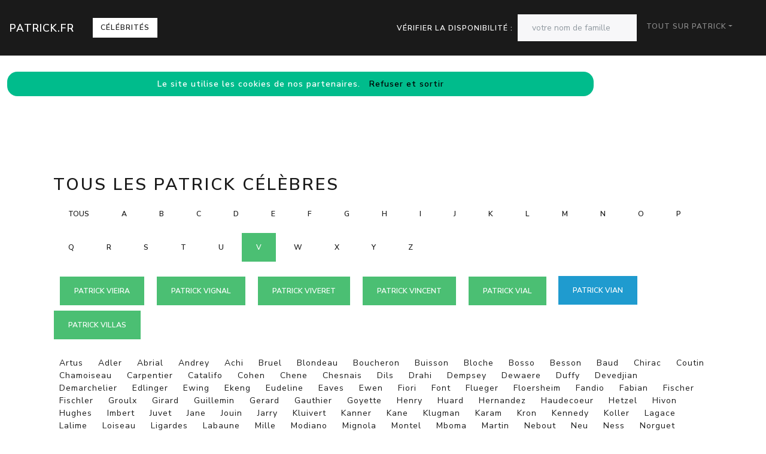

--- FILE ---
content_type: text/html; charset=utf-8
request_url: https://www.patrick.fr/nav-celebrites-vian
body_size: 11231
content:
<!DOCTYPE html>
<html lang="fr">
<head>
<meta charset="utf-8">
<title>Patrick Vian est dans l'annuaire des c&eacute;l&eacute;brit&eacute;s Patrick.fr</title>
<meta name="description" content="Comme Patrick Vian, devenez c&eacute;l&egrave;bre en ajoutant votre nom de famille dans l'annuaire Patrick.fr">
<meta name="keywords" content="annuaire,c&eacute;l&eacute;brit&eacute;,nom,famille,Vian,Patrick">
<meta name="viewport" content="width=device-width, initial-scale=1">
<meta http-equiv="X-UA-Compatible" content="IE=edge" /><script src="/my_assets/js/jquery-3.5.1.min.js"></script><script src="/my_assets/js/popper.min.js"></script>
<script src="/my_assets/js/bootstrap.min.js"></script>
<script src="/my_assets/js/custom.js"></script><link rel="icon" href="/assets_search/img/reseaux.ico">
<link rel="stylesheet" href="/my_assets/css/bootstrap.css" media="screen"><link rel="stylesheet" href="/my_assets/css/bootstrap.min.5.css"><link rel="stylesheet" href="/assets_search/css/video.css"><link rel="stylesheet" type="text/css" href="my_assets/css/jquery.horizontal.scroll.css" /><link rel="stylesheet" href="/my_assets/css/cookie.css"></head>
<body>  
<div class="navbar navbar-expand-lg fixed-top navbar-dark bg-primary"><a href="../" class="navbar-brand">Patrick.fr</a><a class="page-link" href="nav-celebrites" style="border-style: solid; text-transform: uppercase;">C&eacute;l&eacute;brit&eacute;s</a>
<button class="navbar-toggler" type="button" data-toggle="collapse" data-target="#navbarResponsive" aria-controls="navbarResponsive" aria-expanded="false" aria-label="Toggle navigation">
<span class="navbar-toggler-icon"></span>
</button>
<div class="collapse navbar-collapse" id="navbarResponsive">
<ul class="navbar-nav">			
</ul>			  
<ul class="nav navbar-nav ml-auto"><li>	
<form class="form-inline my-2 my-lg-0"><div style="vertical-align:bottom; color:#ffffff">V&eacute;rifier la disponibilit&eacute;&nbsp;:&nbsp;&nbsp;</div>
<input class="form-control mr-sm-2" placeholder="votre nom de famille" type="text" name="lastname">
<br /><span id="checkResponse" style="color:#ffffff"></span>
</form></li><li class="nav-item dropdown"><a class="nav-link dropdown-toggle" data-toggle="dropdown" href="#" role="button" aria-haspopup="true" aria-expanded="false">Tout sur Patrick</a><div class="dropdown-menu"><a class="dropdown-item" href="/index.php">Acccueil Patrick.fr</a><a class="dropdown-item" href="/nav-newsarchives">Actualit&eacute;s</a>
<a class="dropdown-item" href="/nav-celebrites">C&eacute;l&eacute;brit&eacute;s</a><a class="dropdown-item" href="/nav-services">Professionnels</a>
<a class="dropdown-item" href="/nav-extensions">International</a>
<div class="dropdown-divider"></div><a class="dropdown-item" href="/nav-newsletter">Newsletter</a><a class="dropdown-item" href="/nav-contact">Contact</a></div>
</li>			
</ul><script src="my_assets/js/cookies.js"></script>
</div></div>
<div class="container">
     <div class="page-header">
        <div class="row">
          <div class="col-lg-12">
            <div class="page-header">
              <h2 id="navbars">Tous les Patrick c&eacute;l&egrave;bres</h2><p class="bs-component"><a href="nav-celebrites"> <button type="button" class="btn btn-secondary">Tous</button> </a><a href="nav-celebrites-patrick-a"> <button type="button" class="btn btn-secondary"> A </button> </a> <a href="nav-celebrites-patrick-b"> <button type="button" class="btn btn-secondary"> B </button> </a> <a href="nav-celebrites-patrick-c"> <button type="button" class="btn btn-secondary"> C </button> </a> <a href="nav-celebrites-patrick-d"> <button type="button" class="btn btn-secondary"> D </button> </a> <a href="nav-celebrites-patrick-e"> <button type="button" class="btn btn-secondary"> E </button> </a> <a href="nav-celebrites-patrick-f"> <button type="button" class="btn btn-secondary"> F </button> </a> <a href="nav-celebrites-patrick-g"> <button type="button" class="btn btn-secondary"> G </button> </a> <a href="nav-celebrites-patrick-h"> <button type="button" class="btn btn-secondary"> H </button> </a> <a href="nav-celebrites-patrick-i"> <button type="button" class="btn btn-secondary"> I </button> </a> <a href="nav-celebrites-patrick-j"> <button type="button" class="btn btn-secondary"> J </button> </a> <a href="nav-celebrites-patrick-k"> <button type="button" class="btn btn-secondary"> K </button> </a> <a href="nav-celebrites-patrick-l"> <button type="button" class="btn btn-secondary"> L </button> </a> <a href="nav-celebrites-patrick-m"> <button type="button" class="btn btn-secondary"> M </button> </a> <a href="nav-celebrites-patrick-n"> <button type="button" class="btn btn-secondary"> N </button> </a> <a href="nav-celebrites-patrick-o"> <button type="button" class="btn btn-secondary"> O </button> </a> <a href="nav-celebrites-patrick-p"> <button type="button" class="btn btn-secondary"> P </button> </a> <a href="nav-celebrites-patrick-q"> <button type="button" class="btn btn-secondary"> Q </button> </a> <a href="nav-celebrites-patrick-r"> <button type="button" class="btn btn-secondary"> R </button> </a> <a href="nav-celebrites-patrick-s"> <button type="button" class="btn btn-secondary"> S </button> </a> <a href="nav-celebrites-patrick-t"> <button type="button" class="btn btn-secondary"> T </button> </a> <a href="nav-celebrites-patrick-u"> <button type="button" class="btn btn-secondary"> U </button> </a> <a href="nav-celebrites-patrick-v"> <button type="button" class="btn btn-success"> V </button> </a> <a href="nav-celebrites-patrick-w"> <button type="button" class="btn btn-secondary"> W </button> </a> <a href="nav-celebrites-patrick-x"> <button type="button" class="btn btn-secondary"> X </button> </a> <a href="nav-celebrites-patrick-y"> <button type="button" class="btn btn-secondary"> Y </button> </a> <a href="nav-celebrites-patrick-z"> <button type="button" class="btn btn-secondary"> Z </button> </a> </p>&nbsp;&nbsp;<a href="nav-celebrites-vieira"><button type="button" class="btn btn-success">Patrick VIEIRA</button></a>&nbsp;&nbsp;&nbsp;&nbsp;<a href="nav-celebrites-vignal"><button type="button" class="btn btn-success">Patrick VIGNAL</button></a>&nbsp;&nbsp;&nbsp;&nbsp;<a href="nav-celebrites-viveret"><button type="button" class="btn btn-success">Patrick VIVERET</button></a>&nbsp;&nbsp;&nbsp;&nbsp;<a href="nav-celebrites-vincent"><button type="button" class="btn btn-success">Patrick VINCENT</button></a>&nbsp;&nbsp;&nbsp;&nbsp;<a href="nav-celebrites-vial"><button type="button" class="btn btn-success">Patrick VIAL</button></a>&nbsp;&nbsp;&nbsp;&nbsp;<button type="button" class="btn btn-info">Patrick VIAN</button>&nbsp;&nbsp;&nbsp;&nbsp;<a href="nav-celebrites-villas"><button type="button" class="btn btn-success">Patrick VILLAS</button></a>&nbsp;&nbsp;<br /><br /> <a href="https://www.patrick.fr/nav-celebrites-artus">&nbsp;&nbsp;Artus&nbsp;&nbsp;</a> <a href="https://www.patrick.fr/nav-celebrites-adler">&nbsp;&nbsp;Adler&nbsp;&nbsp;</a> <a href="https://www.patrick.fr/nav-celebrites-abrial">&nbsp;&nbsp;Abrial&nbsp;&nbsp;</a> <a href="https://www.patrick.fr/nav-celebrites-andrey">&nbsp;&nbsp;Andrey&nbsp;&nbsp;</a> <a href="https://www.patrick.fr/nav-celebrites-achi">&nbsp;&nbsp;Achi&nbsp;&nbsp;</a> <a href="https://www.patrick.fr/nav-celebrites-bruel">&nbsp;&nbsp;Bruel&nbsp;&nbsp;</a> <a href="https://www.patrick.fr/nav-celebrites-blondeau">&nbsp;&nbsp;Blondeau&nbsp;&nbsp;</a> <a href="https://www.patrick.fr/nav-celebrites-boucheron">&nbsp;&nbsp;Boucheron&nbsp;&nbsp;</a> <a href="https://www.patrick.fr/nav-celebrites-buisson">&nbsp;&nbsp;Buisson&nbsp;&nbsp;</a> <a href="https://www.patrick.fr/nav-celebrites-bloche">&nbsp;&nbsp;Bloche&nbsp;&nbsp;</a> <a href="https://www.patrick.fr/nav-celebrites-bosso">&nbsp;&nbsp;Bosso&nbsp;&nbsp;</a> <a href="https://www.patrick.fr/nav-celebrites-besson">&nbsp;&nbsp;Besson&nbsp;&nbsp;</a> <a href="https://www.patrick.fr/nav-celebrites-baud">&nbsp;&nbsp;Baud&nbsp;&nbsp;</a> <a href="https://www.patrick.fr/nav-celebrites-chirac">&nbsp;&nbsp;Chirac&nbsp;&nbsp;</a> <a href="https://www.patrick.fr/nav-celebrites-coutin">&nbsp;&nbsp;Coutin&nbsp;&nbsp;</a> <a href="https://www.patrick.fr/nav-celebrites-chamoiseau">&nbsp;&nbsp;Chamoiseau&nbsp;&nbsp;</a> <a href="https://www.patrick.fr/nav-celebrites-carpentier">&nbsp;&nbsp;Carpentier&nbsp;&nbsp;</a> <a href="https://www.patrick.fr/nav-celebrites-catalifo">&nbsp;&nbsp;Catalifo&nbsp;&nbsp;</a> <a href="https://www.patrick.fr/nav-celebrites-cohen">&nbsp;&nbsp;Cohen&nbsp;&nbsp;</a> <a href="https://www.patrick.fr/nav-celebrites-chene">&nbsp;&nbsp;Chene&nbsp;&nbsp;</a> <a href="https://www.patrick.fr/nav-celebrites-chesnais">&nbsp;&nbsp;Chesnais&nbsp;&nbsp;</a> <a href="https://www.patrick.fr/nav-celebrites-dils">&nbsp;&nbsp;Dils&nbsp;&nbsp;</a> <a href="https://www.patrick.fr/nav-celebrites-drahi">&nbsp;&nbsp;Drahi&nbsp;&nbsp;</a> <a href="https://www.patrick.fr/nav-celebrites-dempsey">&nbsp;&nbsp;Dempsey&nbsp;&nbsp;</a> <a href="https://www.patrick.fr/nav-celebrites-dewaere">&nbsp;&nbsp;Dewaere&nbsp;&nbsp;</a> <a href="https://www.patrick.fr/nav-celebrites-duffy">&nbsp;&nbsp;Duffy&nbsp;&nbsp;</a> <a href="https://www.patrick.fr/nav-celebrites-devedjian">&nbsp;&nbsp;Devedjian&nbsp;&nbsp;</a> <a href="https://www.patrick.fr/nav-celebrites-demarchelier">&nbsp;&nbsp;Demarchelier&nbsp;&nbsp;</a> <a href="https://www.patrick.fr/nav-celebrites-edlinger">&nbsp;&nbsp;Edlinger&nbsp;&nbsp;</a> <a href="https://www.patrick.fr/nav-celebrites-ewing">&nbsp;&nbsp;Ewing&nbsp;&nbsp;</a> <a href="https://www.patrick.fr/nav-celebrites-ekeng">&nbsp;&nbsp;Ekeng&nbsp;&nbsp;</a> <a href="https://www.patrick.fr/nav-celebrites-eudeline">&nbsp;&nbsp;Eudeline&nbsp;&nbsp;</a> <a href="https://www.patrick.fr/nav-celebrites-eaves">&nbsp;&nbsp;Eaves&nbsp;&nbsp;</a> <a href="https://www.patrick.fr/nav-celebrites-ewen">&nbsp;&nbsp;Ewen&nbsp;&nbsp;</a> <a href="https://www.patrick.fr/nav-celebrites-fiori">&nbsp;&nbsp;Fiori&nbsp;&nbsp;</a> <a href="https://www.patrick.fr/nav-celebrites-font">&nbsp;&nbsp;Font&nbsp;&nbsp;</a> <a href="https://www.patrick.fr/nav-celebrites-flueger">&nbsp;&nbsp;Flueger&nbsp;&nbsp;</a> <a href="https://www.patrick.fr/nav-celebrites-floersheim">&nbsp;&nbsp;Floersheim&nbsp;&nbsp;</a> <a href="https://www.patrick.fr/nav-celebrites-fandio">&nbsp;&nbsp;Fandio&nbsp;&nbsp;</a> <a href="https://www.patrick.fr/nav-celebrites-fabian">&nbsp;&nbsp;Fabian&nbsp;&nbsp;</a> <a href="https://www.patrick.fr/nav-celebrites-fischer">&nbsp;&nbsp;Fischer&nbsp;&nbsp;</a> <a href="https://www.patrick.fr/nav-celebrites-fischler">&nbsp;&nbsp;Fischler&nbsp;&nbsp;</a> <a href="https://www.patrick.fr/nav-celebrites-groulx">&nbsp;&nbsp;Groulx&nbsp;&nbsp;</a> <a href="https://www.patrick.fr/nav-celebrites-girard">&nbsp;&nbsp;Girard&nbsp;&nbsp;</a> <a href="https://www.patrick.fr/nav-celebrites-guillemin">&nbsp;&nbsp;Guillemin&nbsp;&nbsp;</a> <a href="https://www.patrick.fr/nav-celebrites-gerard">&nbsp;&nbsp;Gerard&nbsp;&nbsp;</a> <a href="https://www.patrick.fr/nav-celebrites-gauthier">&nbsp;&nbsp;Gauthier&nbsp;&nbsp;</a> <a href="https://www.patrick.fr/nav-celebrites-goyette">&nbsp;&nbsp;Goyette&nbsp;&nbsp;</a> <a href="https://www.patrick.fr/nav-celebrites-henry">&nbsp;&nbsp;Henry&nbsp;&nbsp;</a> <a href="https://www.patrick.fr/nav-celebrites-huard">&nbsp;&nbsp;Huard&nbsp;&nbsp;</a> <a href="https://www.patrick.fr/nav-celebrites-hernandez">&nbsp;&nbsp;Hernandez&nbsp;&nbsp;</a> <a href="https://www.patrick.fr/nav-celebrites-haudecoeur">&nbsp;&nbsp;Haudecoeur&nbsp;&nbsp;</a> <a href="https://www.patrick.fr/nav-celebrites-hetzel">&nbsp;&nbsp;Hetzel&nbsp;&nbsp;</a> <a href="https://www.patrick.fr/nav-celebrites-hivon">&nbsp;&nbsp;Hivon&nbsp;&nbsp;</a> <a href="https://www.patrick.fr/nav-celebrites-hughes">&nbsp;&nbsp;Hughes&nbsp;&nbsp;</a> <a href="https://www.patrick.fr/nav-celebrites-imbert">&nbsp;&nbsp;Imbert&nbsp;&nbsp;</a> <a href="https://www.patrick.fr/nav-celebrites-juvet">&nbsp;&nbsp;Juvet&nbsp;&nbsp;</a> <a href="https://www.patrick.fr/nav-celebrites-jane">&nbsp;&nbsp;Jane&nbsp;&nbsp;</a> <a href="https://www.patrick.fr/nav-celebrites-jouin">&nbsp;&nbsp;Jouin&nbsp;&nbsp;</a> <a href="https://www.patrick.fr/nav-celebrites-jarry">&nbsp;&nbsp;Jarry&nbsp;&nbsp;</a> <a href="https://www.patrick.fr/nav-celebrites-kluivert">&nbsp;&nbsp;Kluivert&nbsp;&nbsp;</a> <a href="https://www.patrick.fr/nav-celebrites-kanner">&nbsp;&nbsp;Kanner&nbsp;&nbsp;</a> <a href="https://www.patrick.fr/nav-celebrites-kane">&nbsp;&nbsp;Kane&nbsp;&nbsp;</a> <a href="https://www.patrick.fr/nav-celebrites-klugman">&nbsp;&nbsp;Klugman&nbsp;&nbsp;</a> <a href="https://www.patrick.fr/nav-celebrites-karam">&nbsp;&nbsp;Karam&nbsp;&nbsp;</a> <a href="https://www.patrick.fr/nav-celebrites-kron">&nbsp;&nbsp;Kron&nbsp;&nbsp;</a> <a href="https://www.patrick.fr/nav-celebrites-kennedy">&nbsp;&nbsp;Kennedy&nbsp;&nbsp;</a> <a href="https://www.patrick.fr/nav-celebrites-koller">&nbsp;&nbsp;Koller&nbsp;&nbsp;</a> <a href="https://www.patrick.fr/nav-celebrites-lagace">&nbsp;&nbsp;Lagace&nbsp;&nbsp;</a> <a href="https://www.patrick.fr/nav-celebrites-lalime">&nbsp;&nbsp;Lalime&nbsp;&nbsp;</a> <a href="https://www.patrick.fr/nav-celebrites-loiseau">&nbsp;&nbsp;Loiseau&nbsp;&nbsp;</a> <a href="https://www.patrick.fr/nav-celebrites-ligardes">&nbsp;&nbsp;Ligardes&nbsp;&nbsp;</a> <a href="https://www.patrick.fr/nav-celebrites-labaune">&nbsp;&nbsp;Labaune&nbsp;&nbsp;</a> <a href="https://www.patrick.fr/nav-celebrites-mille">&nbsp;&nbsp;Mille&nbsp;&nbsp;</a> <a href="https://www.patrick.fr/nav-celebrites-modiano">&nbsp;&nbsp;Modiano&nbsp;&nbsp;</a> <a href="https://www.patrick.fr/nav-celebrites-mignola">&nbsp;&nbsp;Mignola&nbsp;&nbsp;</a> <a href="https://www.patrick.fr/nav-celebrites-montel">&nbsp;&nbsp;Montel&nbsp;&nbsp;</a> <a href="https://www.patrick.fr/nav-celebrites-mboma">&nbsp;&nbsp;Mboma&nbsp;&nbsp;</a> <a href="https://www.patrick.fr/nav-celebrites-martin">&nbsp;&nbsp;Martin&nbsp;&nbsp;</a> <a href="https://www.patrick.fr/nav-celebrites-nebout">&nbsp;&nbsp;Nebout&nbsp;&nbsp;</a> <a href="https://www.patrick.fr/nav-celebrites-neu">&nbsp;&nbsp;Neu&nbsp;&nbsp;</a> <a href="https://www.patrick.fr/nav-celebrites-ness">&nbsp;&nbsp;Ness&nbsp;&nbsp;</a> <a href="https://www.patrick.fr/nav-celebrites-norguet">&nbsp;&nbsp;Norguet&nbsp;&nbsp;</a> <a href="https://www.patrick.fr/nav-celebrites-ollier">&nbsp;&nbsp;Ollier&nbsp;&nbsp;</a> <a href="https://www.patrick.fr/nav-celebrites-olivier">&nbsp;&nbsp;Olivier&nbsp;&nbsp;</a> <a href="https://www.patrick.fr/nav-celebrites-owomoyela">&nbsp;&nbsp;Owomoyela&nbsp;&nbsp;</a> <a href="https://www.patrick.fr/nav-celebrites-olsen">&nbsp;&nbsp;Olsen&nbsp;&nbsp;</a> <a href="https://www.patrick.fr/nav-celebrites-pelloux">&nbsp;&nbsp;Pelloux&nbsp;&nbsp;</a> <a href="https://www.patrick.fr/nav-celebrites-prejean">&nbsp;&nbsp;Prejean&nbsp;&nbsp;</a> <a href="https://www.patrick.fr/nav-celebrites-poivey">&nbsp;&nbsp;Poivey&nbsp;&nbsp;</a> <a href="https://www.patrick.fr/nav-celebrites-paroux">&nbsp;&nbsp;Paroux&nbsp;&nbsp;</a> <a href="https://www.patrick.fr/nav-celebrites-puydebat">&nbsp;&nbsp;Puydebat&nbsp;&nbsp;</a> <a href="https://www.patrick.fr/nav-celebrites-pons">&nbsp;&nbsp;Pons&nbsp;&nbsp;</a> <a href="https://www.patrick.fr/nav-celebrites-partouche">&nbsp;&nbsp;Partouche&nbsp;&nbsp;</a> <a href="https://www.patrick.fr/nav-celebrites-quinet">&nbsp;&nbsp;Quinet&nbsp;&nbsp;</a> <a href="https://www.patrick.fr/nav-celebrites-quillier">&nbsp;&nbsp;Quillier&nbsp;&nbsp;</a> <a href="https://www.patrick.fr/nav-celebrites-quentin">&nbsp;&nbsp;Quentin&nbsp;&nbsp;</a> <a href="https://www.patrick.fr/nav-celebrites-roy">&nbsp;&nbsp;Roy&nbsp;&nbsp;</a> <a href="https://www.patrick.fr/nav-celebrites-roger">&nbsp;&nbsp;Roger&nbsp;&nbsp;</a> <a href="https://www.patrick.fr/nav-celebrites-raynal">&nbsp;&nbsp;Raynal&nbsp;&nbsp;</a> <a href="https://www.patrick.fr/nav-celebrites-rothfuss">&nbsp;&nbsp;Rothfuss&nbsp;&nbsp;</a> <a href="https://www.patrick.fr/nav-celebrites-rocca">&nbsp;&nbsp;Rocca&nbsp;&nbsp;</a> <a href="https://www.patrick.fr/nav-celebrites-rotman">&nbsp;&nbsp;Rotman&nbsp;&nbsp;</a> <a href="https://www.patrick.fr/nav-celebrites-rafter">&nbsp;&nbsp;Rafter&nbsp;&nbsp;</a> <a href="https://www.patrick.fr/nav-celebrites-ridremont">&nbsp;&nbsp;Ridremont&nbsp;&nbsp;</a> <a href="https://www.patrick.fr/nav-celebrites-roberts">&nbsp;&nbsp;Roberts&nbsp;&nbsp;</a> <a href="https://www.patrick.fr/nav-celebrites-richard">&nbsp;&nbsp;Richard&nbsp;&nbsp;</a> <a href="https://www.patrick.fr/nav-celebrites-sebastien">&nbsp;&nbsp;Sebastien&nbsp;&nbsp;</a> <a href="https://www.patrick.fr/nav-celebrites-stewart">&nbsp;&nbsp;Stewart&nbsp;&nbsp;</a> <a href="https://www.patrick.fr/nav-celebrites-sabatier">&nbsp;&nbsp;Sabatier&nbsp;&nbsp;</a> <a href="https://www.patrick.fr/nav-celebrites-schwarzenegger">&nbsp;&nbsp;Schwarzenegger&nbsp;&nbsp;</a> <a href="https://www.patrick.fr/nav-celebrites-simon">&nbsp;&nbsp;Simon&nbsp;&nbsp;</a> <a href="https://www.patrick.fr/nav-celebrites-suskind">&nbsp;&nbsp;Suskind&nbsp;&nbsp;</a> <a href="https://www.patrick.fr/nav-celebrites-strzoda">&nbsp;&nbsp;Strzoda&nbsp;&nbsp;</a> <a href="https://www.patrick.fr/nav-celebrites-timsit">&nbsp;&nbsp;Timsit&nbsp;&nbsp;</a> <a href="https://www.patrick.fr/nav-celebrites-tambay">&nbsp;&nbsp;Tambay&nbsp;&nbsp;</a> <a href="https://www.patrick.fr/nav-celebrites-tissier">&nbsp;&nbsp;Tissier&nbsp;&nbsp;</a> <a href="https://www.patrick.fr/nav-celebrites-thomas">&nbsp;&nbsp;Thomas&nbsp;&nbsp;</a> <a href="https://www.patrick.fr/nav-celebrites-tosani">&nbsp;&nbsp;Tosani&nbsp;&nbsp;</a> <a href="https://www.patrick.fr/nav-celebrites-tatopoulos">&nbsp;&nbsp;Tatopoulos&nbsp;&nbsp;</a> <a href="https://www.patrick.fr/nav-celebrites-troughton">&nbsp;&nbsp;Troughton&nbsp;&nbsp;</a> <a href="https://www.patrick.fr/nav-celebrites-ullmann">&nbsp;&nbsp;Ullmann&nbsp;&nbsp;</a> <a href="https://www.patrick.fr/nav-celebrites-vieira">&nbsp;&nbsp;Vieira&nbsp;&nbsp;</a> <a href="https://www.patrick.fr/nav-celebrites-vignal">&nbsp;&nbsp;Vignal&nbsp;&nbsp;</a> <a href="https://www.patrick.fr/nav-celebrites-viveret">&nbsp;&nbsp;Viveret&nbsp;&nbsp;</a> <a href="https://www.patrick.fr/nav-celebrites-vincent">&nbsp;&nbsp;Vincent&nbsp;&nbsp;</a> <a href="https://www.patrick.fr/nav-celebrites-vial">&nbsp;&nbsp;Vial&nbsp;&nbsp;</a> &nbsp;Vian&nbsp;<a href="https://www.patrick.fr/nav-celebrites-villas">&nbsp;&nbsp;Villas&nbsp;&nbsp;</a> <a href="https://www.patrick.fr/nav-celebrites-wilson">&nbsp;&nbsp;Wilson&nbsp;&nbsp;</a> <a href="https://www.patrick.fr/nav-celebrites-watson">&nbsp;&nbsp;Watson&nbsp;&nbsp;</a> <a href="https://www.patrick.fr/nav-celebrites-wayne">&nbsp;&nbsp;Wayne&nbsp;&nbsp;</a> <a href="https://www.patrick.fr/nav-celebrites-weil">&nbsp;&nbsp;Weil&nbsp;&nbsp;</a> <a href="https://www.patrick.fr/nav-celebrites-weber">&nbsp;&nbsp;Weber&nbsp;&nbsp;</a> <a href="https://www.patrick.fr/nav-celebrites-warburton">&nbsp;&nbsp;Warburton&nbsp;&nbsp;</a> <a href="https://www.patrick.fr/nav-celebrites-weiten">&nbsp;&nbsp;Weiten&nbsp;&nbsp;</a> <a href="https://www.patrick.fr/nav-celebrites-williams">&nbsp;&nbsp;Williams&nbsp;&nbsp;</a> <a href="https://www.patrick.fr/nav-celebrites-wotling">&nbsp;&nbsp;Wotling&nbsp;&nbsp;</a> <a href="https://www.patrick.fr/nav-celebrites-wolf">&nbsp;&nbsp;Wolf&nbsp;&nbsp;</a> <a href="https://www.patrick.fr/nav-celebrites-zard">&nbsp;&nbsp;Zard&nbsp;&nbsp;</a> <a href="https://www.patrick.fr/nav-celebrites-zachmann">&nbsp;&nbsp;Zachmann&nbsp;&nbsp;</a> <a href="https://www.patrick.fr/nav-celebrites-zelnik">&nbsp;&nbsp;Zelnik&nbsp;&nbsp;</a> <a href="https://www.patrick.fr/nav-celebrites-zygmanowski">&nbsp;&nbsp;Zygmanowski&nbsp;&nbsp;</a> <br /><br /><h1 id="navbars">Patrick VIAN</h1><br /> <button type="button" class="btn btn-primary">Discographie</button> <button type="button" class="btn btn-primary">Musique de film</button> <button type="button" class="btn btn-primary">Bibliographie</button> <button type="button" class="btn btn-primary">Notes</button><div class="row"><div class="col-lg-6"><br /><br /><p class="lead"></p><br /><a href="https://media.blogit.fr/output_mass/2017_10_06-18_26_02.38004.120.rqoFEmUpf.png"target="_blank">
				<img style="max-width:100%" class="img-responsive" id="img" alt="Patrick VIAN" src="https://media.blogit.fr/output_mass_medium/tmb2017_10_06-18_26_02.38004.120.rqoFEmUpf.png"></a><br /> <a href="http://cinema.encyclopedie.films.bifi.fr/imprime.php?pk=56416" target="_blank">Voir</a><br /></div><div class="col-lg-6"><br /><br /><p class="lead"><br />Boris vian expo bnf ecume jours post scriptum 3492 (Patrick)</p><br /><a href="https://media.blogit.fr/output_mass/2017_10_06-18_26_10.38004.120.PopwAiHvG.png"target="_blank">
				<img style="max-width:100%" class="img-responsive" id="img" alt="Boris vian expo bnf ecume jours post scr Patrick" src="https://media.blogit.fr/output_mass_medium/tmb2017_10_06-18_26_10.38004.120.PopwAiHvG.png"></a><br /> <a href="http://evene.lefigaro.fr/livres/actualite/boris-vian-expo-bnf-ecume-jours-post-scriptum-3492.php" target="_blank">Voir</a><br /></div></div><div class="row"><div class="col-lg-6"><br /><br /><p class="lead"><br />Patrick vian lecume des contrejours (Patrick)</p><br /><a href="https://media.blogit.fr/output_mass/2017_10_25-08_52_33.38004.120.UEMYmUYVw.png"target="_blank">
				<img style="max-width:100%" class="img-responsive" id="img" alt="Patrick vian lecume des contrejours Patrick" src="https://media.blogit.fr/output_mass_medium/tmb2017_10_25-08_52_33.38004.120.UEMYmUYVw.png"></a><br /> <a href="http://gonzai.com/patrick-vian-lecume-des-contrejours/" target="_blank">Voir</a><br /></div><div class="col-lg-6"><br /><br /><p class="lead"><br />Rednoise (Patrick)</p><br /><a href="https://media.blogit.fr/output_mass/2017_10_06-18_26_02.38004.120.vbULHTfHR.png"target="_blank">
				<img style="max-width:100%" class="img-responsive" id="img" alt="Rednoise Patrick" src="https://media.blogit.fr/output_mass_medium/tmb2017_10_06-18_26_02.38004.120.vbULHTfHR.png"></a><br /> <a href="http://neospheres.free.fr/rockfr/rednoise.htm" target="_blank">Voir</a><br /></div></div><div class="row"><div class="col-lg-6"><br /><br /><p class="lead"><br />Agitrock (Patrick)</p><br /><a href="https://media.blogit.fr/output_mass/2017_10_06-18_26_02.38004.120.SaLYVskfo.png"target="_blank">
				<img style="max-width:100%" class="img-responsive" id="img" alt="Agitrock Patrick" src="https://media.blogit.fr/output_mass_medium/tmb2017_10_06-18_26_02.38004.120.SaLYVskfo.png"></a><br /> <a href="http://paris70.free.fr/agitrock.htm" target="_blank">Voir</a><br /></div><div class="col-lg-6"><br /><br /><p class="lead"><br />Patrick vian je n ai jamais dit papa 1037010 (Patrick)</p><br /><a href="https://media.blogit.fr/output_mass/2017_10_06-18_26_09.38004.120.atZfYReSv.png"target="_blank">
				<img style="max-width:100%" class="img-responsive" id="img" alt="Patrick vian je n ai jamais dit papa 103 Patrick" src="https://media.blogit.fr/output_mass_medium/tmb2017_10_06-18_26_09.38004.120.atZfYReSv.png"></a><br /> <a href="http://www.lexpress.fr/culture/livre/patrick-vian-je-n-ai-jamais-dit-papa_1037010.html" target="_blank">Voir</a><br /></div></div> <br /><br />            </div>          </div>
        </div>
      </div>
      <!-- Navbar -->
		<div class="page-header">
        <div class="row">
          <div class="col-lg-12">
      <div class="page-header" id="banner">		
		  <div class="row">	  
		  <div class="col-lg-4">
            <h1>Patrick.fr</h1>
            <p class="lead"><br>Annuaire des c&eacute;l&eacute;brit&eacute;s Patrick</p> <p class="lead">Services de professionnels Patrick</p><p class="lead">Patrick &agrave; l'international</p><p class="lead">Actualit&eacute; r&eacute;cente des Patrick c&eacute;l&egrave;bres</p><p class="lead"><a href="/nav-contact" class="btn btn btn-primary">Inscrivez votre nom dans l'annuaire<br>et devenez c&eacute;l&egrave;bre !</a></p>
			  <p class="lead">R&eacute;f&eacute;rencement autour du mot Patrick</p>
			  <p class="lead">Adresses email personnalis&eacute;es @Patrick.fr</p></div>
		  <div class="col-lg-8">
            <div class="sponsor"><h2>Le site Patrick.fr est en vente</h2><div id="video">	
<div class="embedresize2">
<div id="player"></div></div></div></div></div></div></div></div></div></div>
<div class="row">
<div class="col-lg-12"><h2>Vid&eacute;os Patrick</h2>
<main style="overflow: scroll hidden;">
<div class="wrapper" >
	<div class="col">
	<div class="tooltip3">
	<img src="https://i.ytimg.com/vi/mF18Z66zOao/hqdefault.jpg?sqp=-oaymwEjCPYBEIoBSFryq4qpAxUIARUAAAAAGAElAADIQj0AgKJDeAE=&rs=AOn4CLDfUAtCgRx9H6kI9hxfExV2Gqh3lQ" class="thumbnail" data-video-id="mF18Z66zOao" alt="Truth Be Told: All Def ft. Patrick & Doboy">
	<span class="tooltiptext3" data-video-id="mF18Z66zOao"><u>All Def</u><br />Patrick Cloud & Iamdoboy answer some tough question about their dating tendencies and sex lives ...and let's just say they gave&#xA0;...</span>
	</div></div>
	<div class="col">
	<div class="tooltip3">
	<img src="https://i.ytimg.com/vi/agP4-RBE0kI/hqdefault.jpg?sqp=-oaymwEjCPYBEIoBSFryq4qpAxUIARUAAAAAGAElAADIQj0AgKJDeAE=&rs=AOn4CLDpAbP0fnC0LwY_UqZtiHCR-ZQcLQ" class="thumbnail" data-video-id="agP4-RBE0kI" alt="SPECIAL EDITION !!! MOMENT KOCAK  - Part 10">
	<span class="tooltiptext3" data-video-id="agP4-RBE0kI"><u>Hi Patrick</u><br />Sumber Video : https://vt.tiktok.com/AbaM5x/ https://vt.tiktok.com/Ab5LR1/ https://vt.tiktok.com/AbfcHq/ https://vt.tiktok.com/Abaobm/&#xA0;...</span>
	</div></div>
	<div class="col">
	<div class="tooltip3">
	<img src="https://i.ytimg.com/vi/9ygHpTVwJPI/hqdefault.jpg?sqp=-oaymwEjCPYBEIoBSFryq4qpAxUIARUAAAAAGAElAADIQj0AgKJDeAE=&rs=AOn4CLB0GchJLLJN9iX9HYS5PLWlu9dREA" class="thumbnail" data-video-id="9ygHpTVwJPI" alt="I dare you to outlast me. Dropping Bombs (Ep 273) | Patrick Bet-David">
	<span class="tooltiptext3" data-video-id="9ygHpTVwJPI"><u>THE REAL BRAD LEA</u><br />Patrick Bet-David is a successful startup entrepreneur, CEO of PHP Agency, Inc., emerging author and Creator of Valuetainment ...</span>
	</div></div>
	<div class="col">
	<div class="tooltip3">
	<img src="https://i.ytimg.com/vi/rI8hR8TyUQA/hqdefault.jpg?sqp=-oaymwEjCPYBEIoBSFryq4qpAxUIARUAAAAAGAElAADIQj0AgKJDeAE=&rs=AOn4CLCCp6RRVheWEUvHx1BjjY8MbQcTHg" class="thumbnail" data-video-id="rI8hR8TyUQA" alt="IYA IYAA PART 9 Nihh.. DRAMA PERCINTAAN MOBILELEGENDS YANG VIRAL DI TIKTOK">
	<span class="tooltiptext3" data-video-id="rI8hR8TyUQA"><u>Hi Patrick</u><br />Subscribe : http://bit.ly/SubscribeWoy Instagram : https://www.instagram.com/ptrck_stars/. For Business Inquiry mail&#xA0;...</span>
	</div></div>
	<div class="col">
	<div class="tooltip3">
	<img src="/images/minibluff_220x112.png" class="thumbnail" data-video-id="KoS9FEm8EK0" alt="Patrick joue au Minibluff">
	<span class="tooltiptext3" data-video-id="KoS9FEm8EK0"><u>Sponsored by minibluff.com</u><br />Pauline d&#xE9;couvre les animaux de la ferme et leurs petits ! Ce programme, plein de soleil, est &#xE0; la fois distrayant et &#xE9;ducatif : &#xE0;&#xA0;...</span>
	</div></div>
	<div class="col">
	<div class="tooltip3">
	<img src="https://i.ytimg.com/vi/FpFbBuZi2sM/hqdefault.jpg?sqp=-oaymwEjCPYBEIoBSFryq4qpAxUIARUAAAAAGAElAADIQj0AgKJDeAE=&rs=AOn4CLDy4wB37orUpkXbIhuZ4j4DSywQoA" class="thumbnail" data-video-id="FpFbBuZi2sM" alt="Obama Town Hall  - Playon Patrick">
	<span class="tooltiptext3" data-video-id="FpFbBuZi2sM"><u>Anthony Silvey</u><br />Playon Patrick's opening poem, '2020 Quarantine Killings.'</span>
	</div></div>
	<div class="col">
	<div class="tooltip3">
	<img src="https://i.ytimg.com/vi/eo7Ed_Jp-7s/hqdefault.jpg?sqp=-oaymwEjCPYBEIoBSFryq4qpAxUIARUAAAAAGAElAADIQj0AgKJDeAE=&rs=AOn4CLC-60a8v6pjnYvNK5V2w7wcgZ2J0A" class="thumbnail" data-video-id="eo7Ed_Jp-7s" alt="ethamruthum tholkkum | Snehathin Poonchola cover | Malayalam Cover songs | Patrick Michael">
	<span class="tooltiptext3" data-video-id="eo7Ed_Jp-7s"><u>Patrick Michael</u><br />ethamruthum tholkkumee/ ethamruthum tholkkum Sung by: Patrick Michael. Follow me on Instagram:&#xA0;...</span>
	</div></div>
	<div class="col">
	<div class="tooltip3">
	<img src="https://i.ytimg.com/vi/7pYsogUGPoY/hqdefault.jpg?sqp=-oaymwEjCPYBEIoBSFryq4qpAxUIARUAAAAAGAElAADIQj0AgKJDeAE=&rs=AOn4CLDABv1ISaex4lfqftRICSYJZrNtfw" class="thumbnail" data-video-id="7pYsogUGPoY" alt="Patrick Bruel - J'te l'dis quand m&#xEA;me (Audio)">
	<span class="tooltiptext3" data-video-id="7pYsogUGPoY"><u>Patrick Bruel</u><br />&#xAB; Un an avec Patrick Bruel &#xBB;, d&#xE9;couvrez les coulisses de sa tourn&#xE9;e &#xE9;v&#xE9;nement ! https://PatrickBruel.lnk.to/1AnAvecPatrickBruel&#xA0;...</span>
	</div></div>
	<div class="col">
	<div class="tooltip3">
	<img src="https://i.ytimg.com/vi/jYwnByFoxAc/hqdefault.jpg?sqp=-oaymwEjCPYBEIoBSFryq4qpAxUIARUAAAAAGAElAADIQj0AgKJDeAE=&rs=AOn4CLCVum-LeDxUe9kG9B6JTKB6Hw1_mQ" class="thumbnail" data-video-id="jYwnByFoxAc" alt="Bob l'&#xE9;ponge | Tout Bottom devient Patrick | Nickelodeon France">
	<span class="tooltiptext3" data-video-id="jYwnByFoxAc"><u>Nickelodeon France</u><br />Le nouveau plan diabolique de Plankton pour obtenir la formule secr&#xE8;te est de rendre M. Krabs aussi b&#xEA;te que Patrick. Cela se ...</span>
	</div></div>
	<div class="col">
	<div class="tooltip3">
	<img src="https://i.ytimg.com/vi/3AB0PHFoaZU/hqdefault.jpg?sqp=-oaymwEjCPYBEIoBSFryq4qpAxUIARUAAAAAGAElAADIQj0AgKJDeAE=&rs=AOn4CLCEj_Jv7a8RWpyfurMhUF5zfXCeRQ" class="thumbnail" data-video-id="3AB0PHFoaZU" alt="Ex Mob Boss Turned Informant Loses His Cool">
	<span class="tooltiptext3" data-video-id="3AB0PHFoaZU"><u>Valuetainment</u><br />Patrick Bet-David sits down with the former Mob Boss of the Philadelphia crime family Ralph Natale. Order his book 'Last Don ...</span>
	</div></div>
	<div class="col">
	<div class="tooltip3">
	<img src="https://i.ytimg.com/vi/X_umblpRaBI/hqdefault.jpg?sqp=-oaymwEjCPYBEIoBSFryq4qpAxUIARUAAAAAGAElAADIQj0AgKJDeAE=&rs=AOn4CLDSag65ejPJSD7YwB3G-Oh2Kp1V3Q" class="thumbnail" data-video-id="X_umblpRaBI" alt="Patrick Leonard: Is Online Poker About to Crash?  Should Poker Players Form a Union? - The Rake E033">
	<span class="tooltiptext3" data-video-id="X_umblpRaBI"><u>Run It Once</u><br />On this week's episode of The Rake podcast, hosts Jamie Kerstetter & Marle Cordeiro talk to guest Patrick Leonard about his&#xA0;...</span>
	</div></div>
	<div class="col">
	<div class="tooltip3">
	<img src="https://i.ytimg.com/vi/U0dnPQl-ilU/hqdefault.jpg?sqp=-oaymwEjCPYBEIoBSFryq4qpAxUIARUAAAAAGAElAADIQj0AgKJDeAE=&rs=AOn4CLA2qknTHw7ES55frj5lgEpoPrIksw" class="thumbnail" data-video-id="U0dnPQl-ilU" alt="LES HISTOIRES DE PATRICK. vol.2 (THUG MOVE)">
	<span class="tooltiptext3" data-video-id="U0dnPQl-ilU"><u>Kyan Khojandi</u><br />Patrick est mon ami. Voici son histoire.son insta : https://www.instagram.com/piard_fr/</span>
	</div></div>
	<div class="col">
	<div class="tooltip3">
	<img src="https://i.ytimg.com/vi/PCfiekjApks/hqdefault.jpg?sqp=-oaymwEjCPYBEIoBSFryq4qpAxUIARUAAAAAGAElAADIQj0AgKJDeAE=&rs=AOn4CLCTmdljgTbaJ_AGnjgMX2v6aaN7lw" class="thumbnail" data-video-id="PCfiekjApks" alt="Patrick Dempsey's Personal Car Collection">
	<span class="tooltiptext3" data-video-id="PCfiekjApks"><u>Supercar Blondie</u><br />I video chat to Patrick Dempsey who's currently hunkered down in Malibu, California. We talk about what cars he owns, what's ...</span>
	</div></div>
	<div class="col">
	<div class="tooltip3">
	<img src="https://i.ytimg.com/vi/2nBzs_4HdLA/hqdefault.jpg?sqp=-oaymwEjCPYBEIoBSFryq4qpAxUIARUAAAAAGAElAADIQj0AgKJDeAE=&rs=AOn4CLBZLJHKhklzZdQcTp0EzXhRDEG-pg" class="thumbnail" data-video-id="2nBzs_4HdLA" alt="Thanos Vs Patrick - Cartoon Beatbox Battles">
	<span class="tooltiptext3" data-video-id="2nBzs_4HdLA"><u>verbalase</u><br />Support the series here! - Patreon: https://www.patreon.com/verbalase Paypal: www.paypal.me/AdymE This is Episode 10 of my&#xA0;...</span>
	</div></div>
	<div class="col">
	<div class="tooltip3">
	<img src="https://i.ytimg.com/vi/3H5ppgFai6Q/hqdefault.jpg?sqp=-oaymwEjCPYBEIoBSFryq4qpAxUIARUAAAAAGAElAADIQj0AgKJDeAE=&rs=AOn4CLAlXhqZTSqCmLHFe-BBEXxpmCksqQ" class="thumbnail" data-video-id="3H5ppgFai6Q" alt="The Voices Of SpongeBob And Patrick Find Out Which Characters They Really Are">
	<span class="tooltiptext3" data-video-id="3H5ppgFai6Q"><u>BuzzFeed Celeb</u><br />SpongeBob SquarePants stars Tom Kenny (SpongeBob) and Bill Fagerbakke (Patrick) stop by to take our quiz and discover&#xA0;...</span>
	</div></div>
	<div class="col">
	<div class="tooltip3">
	<img src="https://i.ytimg.com/vi/VB5cV1VQKz4/hqdefault.jpg?sqp=-oaymwEjCPYBEIoBSFryq4qpAxUIARUAAAAAGAElAADIQj0AgKJDeAE=&rs=AOn4CLCHwtlLM9noWnMBdx2vpcavQTSnbg" class="thumbnail" data-video-id="VB5cV1VQKz4" alt="PATRICK | NEW UK Trailer | Official UK">
	<span class="tooltiptext3" data-video-id="VB5cV1VQKz4"><u>Disney UK</u><br />Sarah Francis is a young woman whose life is a bit of a mess. The last thing she needs is someone else to look after, let alone&#xA0;...</span>
	</div></div>
	<div class="col">
	<div class="tooltip3">
	<img src="https://i.ytimg.com/vi/l1k3GuSlknY/hqdefault.jpg?sqp=-oaymwEjCPYBEIoBSFryq4qpAxUIARUAAAAAGAElAADIQj0AgKJDeAE=&rs=AOn4CLAST-aCRveaNVtLbYwW6PnIkLVdvQ" class="thumbnail" data-video-id="l1k3GuSlknY" alt="'Million Questions' Patrick J&#xF8;rgensen | Rap For His Mum By Norwegian Rapper | Got Talent Global">
	<span class="tooltiptext3" data-video-id="l1k3GuSlknY"><u>Got Talent Global</u><br />'Million Questions' by Norwegian Rapper Patrick J&#xF8;rgensen. Available from iTunes: http://bit.ly/MillionQuestions_iTunes ...</span>
	</div></div>
	<div class="col">
	<div class="tooltip3">
	<img src="https://i.ytimg.com/vi/7XjTHIQTHzU/hqdefault.jpg?sqp=-oaymwEjCPYBEIoBSFryq4qpAxUIARUAAAAAGAElAADIQj0AgKJDeAE=&rs=AOn4CLBuNag4QQaJ_5n8KydAQrYBMSEMig" class="thumbnail" data-video-id="7XjTHIQTHzU" alt="The BEST of Patrick Star, Vol. 2 &#x2B50;&#xFE0F; SpongeBob SquarePants">
	<span class="tooltiptext3" data-video-id="7XjTHIQTHzU"><u>SpongeBob SquarePants Official</u><br />I could quote Patrick all day...so I will! From the very beginning, Patrick was an icon and super pal in SpongeBob SquarePants.</span>
	</div></div>
	<div class="col">
	<div class="tooltip3">
	<img src="https://i.ytimg.com/vi/sKhazV4TTTc/hqdefault.jpg?sqp=-oaymwEjCPYBEIoBSFryq4qpAxUIARUAAAAAGAElAADIQj0AgKJDeAE=&rs=AOn4CLDsKqwJNx0IOXqK5dyI9bofDcCryA" class="thumbnail" data-video-id="sKhazV4TTTc" alt="The BEST of Patrick Star, Vol. 1 &#x2B50;&#xFE0F; SpongeBob SquarePants">
	<span class="tooltiptext3" data-video-id="sKhazV4TTTc"><u>SpongeBob SquarePants Official</u><br />Patrick Star is a lot of things. He's SpongeBob's best friend, he's a sea star, and... well the inner machinations of his mind are an&#xA0;...</span>
	</div></div>
	<div class="col">
	<div class="tooltip3">
	<img src="https://i.ytimg.com/vi/YAzFpLteRzs/hqdefault.jpg?sqp=-oaymwEjCPYBEIoBSFryq4qpAxUIARUAAAAAGAElAADIQj0AgKJDeAE=&rs=AOn4CLAYT7z0KdBwwq1v_jGwHWr9TdKCyg" class="thumbnail" data-video-id="YAzFpLteRzs" alt="Patrick Mahomes on contract: I trust Chiefs to handle it the right way">
	<span class="tooltiptext3" data-video-id="YAzFpLteRzs"><u>Arrowhead Pride</u><br />Kansas City Chiefs quarterback Patrick Mahomes checks in with the Kansas City media and answers questions about his contract,&#xA0;...</span>
	</div></div>
	<div class="col">
	<div class="tooltip3">
	<img src="https://i.ytimg.com/vi/7DoO_TmZIXU/hqdefault.jpg?sqp=-oaymwEjCPYBEIoBSFryq4qpAxUIARUAAAAAGAElAADIQj0AgKJDeAE=&rs=AOn4CLCgQG1RHPsQcycstRXmudpizplPSg" class="thumbnail" data-video-id="7DoO_TmZIXU" alt="Gen. Patrick Nyamvumba, umwicanyi ruharwa, ikigarasha mu bindi bigarasha bya Paul Kagame!">
	<span class="tooltiptext3" data-video-id="7DoO_TmZIXU"><u>Tharcisse Semana</u><br />Paul Kagame mu mwitozo we usanzwe wo gukubura inzu ye: Gen. Patrick Nyamvumba, umwicanyi ruharwa, ikigarasha mu bindi&#xA0;...</span>
	</div></div>
	<div class="col">
	<div class="tooltip3">
	<img src="https://i.ytimg.com/vi/2WYfX2HHjiQ/hqdefault.jpg?sqp=-oaymwEjCPYBEIoBSFryq4qpAxUIARUAAAAAGAElAADIQj0AgKJDeAE=&rs=AOn4CLCUZUg5I4dk1r1BFCpNtIewxtlhVw" class="thumbnail" data-video-id="2WYfX2HHjiQ" alt="BYAHINDUYE ISURA IBYA GEN PATRICK NYAMVUMBA WIRUKANYWE NA PEREZIDA KAGAME MURI GOVERINOMA">
	<span class="tooltiptext3" data-video-id="2WYfX2HHjiQ"><u>Iwacu Rwanda</u><br />KORA SUBSCRIBE KUMAKURU MENSHI ATANDUKANYE ABAVUGWA HIRYA NO HINO MUBINYAMAKURU NO KUMBUGA&#xA0;...</span>
	</div></div>
	<div class="col">
	<div class="tooltip3">
	<img src="https://i.ytimg.com/vi/zMA0y1Xdp34/hqdefault.jpg?sqp=-oaymwEjCPYBEIoBSFryq4qpAxUIARUAAAAAGAElAADIQj0AgKJDeAE=&rs=AOn4CLAW7tx7NB_7j5GC-kOn2_LyAPC5IQ" class="thumbnail" data-video-id="zMA0y1Xdp34" alt="Amabanga kw'iyirukanwa rya Gen Patrick Nyamvumba">
	<span class="tooltiptext3" data-video-id="zMA0y1Xdp34"><u>Radio Inkingi</u><br />kayumbarugema #patricknyamvumba.</span>
	</div></div>
	<div class="col">
	<div class="tooltip3">
	<img src="https://i.ytimg.com/vi/dnGg-Jq1e6o/hqdefault.jpg?sqp=-oaymwEjCPYBEIoBSFryq4qpAxUIARUAAAAAGAElAADIQj0AgKJDeAE=&rs=AOn4CLAFfFp2FDQ2an6uV1ABODY_YjLwNg" class="thumbnail" data-video-id="dnGg-Jq1e6o" alt="Umva amakosa akomeye yatumye Jenerali Patrick Nyamvumba yirukanwa Perezida yarayatangaje iyumvire">
	<span class="tooltiptext3" data-video-id="dnGg-Jq1e6o"><u>INGANJI TV</u><br />Umva amakosa akomeye yatumye Jenerali Patrick Nyamvumba yirukanwa umva uko Perezida Paul K yayatangaje iyumvireFollow us on ...</span>
	</div></div>
	<div class="col">
	<div class="tooltip3">
	<img src="https://i.ytimg.com/vi/aQhL8EFkifc/hqdefault.jpg?sqp=-oaymwEjCPYBEIoBSFryq4qpAxUIARUAAAAAGAElAADIQj0AgKJDeAE=&rs=AOn4CLA0Gu9yrZXYJh-R5C97GiDHIZSlaw" class="thumbnail" data-video-id="aQhL8EFkifc" alt="Day 1: Soul Food & Immunity Meditation, energized and guided by Patrick San Francesco">
	<span class="tooltiptext3" data-video-id="aQhL8EFkifc"><u>Patrick San Francesco</u><br />Welcome to day 1 of the Soul Food & Immunity Meditations. Patrick will begin with healing for all situations, relationships, ailments&#xA0;...</span>
	</div></div>
	<div class="col">
	<div class="tooltip3">
	<img src="https://i.ytimg.com/vi/jBOTL454re4/hqdefault.jpg?sqp=-oaymwEjCPYBEIoBSFryq4qpAxUIARUAAAAAGAElAADIQj0AgKJDeAE=&rs=AOn4CLCtPTfqkS-A0-7kjoxTMqBNg5kTeg" class="thumbnail" data-video-id="jBOTL454re4" alt="Patrick Topping Lockdown Set | @Beatport  Live">
	<span class="tooltiptext3" data-video-id="jBOTL454re4"><u>Beatport</u><br />Subscribe to our YouTube Channel: https://btprt.dj/ssroic Kick off your weekend with Patrick Topping, live from lockdown in&#xA0;...</span>
	</div></div>
	<div class="col">
	<div class="tooltip3">
	<img src="https://i.ytimg.com/vi/HF3vb7YtGcA/hqdefault.jpg?sqp=-oaymwEjCPYBEIoBSFryq4qpAxUIARUAAAAAGAElAADIQj0AgKJDeAE=&rs=AOn4CLAU5huXHTydCOkye_HbZUWyHuLw9w" class="thumbnail" data-video-id="HF3vb7YtGcA" alt="Master Herbalist Patrick Delves COVID 19 PREVENTION & PROTECTION">
	<span class="tooltiptext3" data-video-id="HF3vb7YtGcA"><u>Master Herbalist Patrick Delves</u><br />&#x1F30E; Visit our website @  https://kristybooks.biz &#x2705;Book your consultation with us @ https://kristybooks.biz/product-category ...</span>
	</div></div>
	<div class="col">
	<div class="tooltip3">
	<img src="https://i.ytimg.com/vi/brCif60M8uc/hqdefault.jpg?sqp=-oaymwEjCPYBEIoBSFryq4qpAxUIARUAAAAAGAElAADIQj0AgKJDeAE=&rs=AOn4CLBJmWTpFznIDtRlksAM7G8sNiXPwA" class="thumbnail" data-video-id="brCif60M8uc" alt="Patrick J&#xF8;rgensen - Million Questions (Official Audio)">
	<span class="tooltiptext3" data-video-id="brCif60M8uc"><u>Patrick J&#xF8;rgensen</u><br />Listen on Spotify:http://smarturl.it/MillionQSpotify?IQid=vevo Listen on Apple Music: http://smarturl.it/MillionQApple?IQid=vevo&#xA0;...</span>
	</div></div>
	<div class="col">
	<div class="tooltip3">
	<img src="https://i.ytimg.com/vi/FdOjL24BXY4/hqdefault.jpg?sqp=-oaymwEjCPYBEIoBSFryq4qpAxUIARUAAAAAGAElAADIQj0AgKJDeAE=&rs=AOn4CLACJLCWDkYyCrbup5T9ea5tMrGCkQ" class="thumbnail" data-video-id="FdOjL24BXY4" alt="Sija ona kama wewe by Patrick Kubuya">
	<span class="tooltiptext3" data-video-id="FdOjL24BXY4"><u>Patrick Kubuya</u><br />Celebration Coeur &#xE0; Coeur.</span>
	</div></div>
	<div class="col">
	<div class="tooltip3">
	<img src="https://i.ytimg.com/vi/wBpFiuWtBb4/hqdefault.jpg?sqp=-oaymwEjCPYBEIoBSFryq4qpAxUIARUAAAAAGAElAADIQj0AgKJDeAE=&rs=AOn4CLAlE2XzVHnpne9_Lixb2KYc0m_gxQ" class="thumbnail" data-video-id="wBpFiuWtBb4" alt="Grand Corps Malade - PATRICK (Live &#xE0; Levallois-Perret)">
	<span class="tooltiptext3" data-video-id="wBpFiuWtBb4"><u>Grand Corps Malade Officiel</u><br />PLAN B - album disponible : https://grand-corps-malade.lnk.to/PlanBAlbum PATRICK (Grand Corps Malade / Benoit Simon)&#xA0;...</span>
	</div></div>
</div>
</main>
</div></div>
<div class="row2">
<div class="col-lg-12"><br /><h2>Comme Patrick, changez de mutuelle !</h2>Vous aussi, changez de compl&eacute;mentaire sant&eacute; &agrave; tout moment et sans p&eacute;nalit&eacute;: <a href="https://www.secu.fr">comparez et &eacute;conomisez</a>...<br /><br /><a href="https://www.secu.fr"><img src="images/300x250.png" alt="comparer" width="300" height="250"></a><br /><br /><br /><h2>Photos Patrick </h2><div class="row"><div class="column"><b>sheila, shallot, white</b><img src="photos/5/50322_106076.jpg" alt="sheila, shallot, white" style="width:100%"><b>wil</b><img src="photos/5/50322_106075.jpg" alt="wil" style="width:100%"><b>cb</b><img src="photos/5/50322_106074.jpg" alt="cb" style="width:100%"></div><div class="column"><b>welling</b><img src="photos/5/50322_106073.jpg" alt="welling" style="width:100%"><b>patrick</b><img src="photos/5/50322_106072.jpg" alt="patrick" style="width:100%"><b>anastasia, ashley</b><img src="photos/5/50322_106071.jpg" alt="anastasia, ashley" style="width:100%"></div><div class="column"><b>patrick</b><img src="photos/5/50322_106068.jpg" alt="patrick" style="width:100%"><b>patrick</b><img src="photos/5/50322_106067.png" alt="patrick" style="width:100%"></div><div class="column"><b>patrick</b><img src="photos/5/50322_106065.jpg" alt="patrick" style="width:100%"><b>patrick</b><img src="photos/5/50322_106063.jpg" alt="patrick" style="width:100%"></div>  </div>	
</div></div>
<div class="row">
<div class="col-lg-12"><h2>Autres pr&eacute;noms de c&eacute;l&eacute;brit&eacute;s</h2><br /><a href="https://www.Ga&eacute;tan.fr" rel="nofollow" title="C&eacute;l&eacute;brit&eacute;s Ga&eacute;tan sur le site Ga&eacute;tan.fr" class="btn btn-success">Ga&eacute;tan</a> <a href="https://www.J&eacute;r&eacute;my.fr" rel="nofollow" title="C&eacute;l&eacute;brit&eacute;s J&eacute;r&eacute;my sur le site J&eacute;r&eacute;my.fr" class="btn btn-success">J&eacute;r&eacute;my</a> <a href="https://www.K&eacute;vin.fr" rel="nofollow" title="C&eacute;l&eacute;brit&eacute;s K&eacute;vin sur le site K&eacute;vin.fr" class="btn btn-success">K&eacute;vin</a> <a href="https://www.Lo&iuml;c.fr" rel="nofollow" title="C&eacute;l&eacute;brit&eacute;s Lo&iuml;c sur le site Lo&iuml;c.fr" class="btn btn-success">loic le marin</a> <a href="https://www.Micka&euml;l.fr" rel="nofollow" title="C&eacute;l&eacute;brit&eacute;s Micka&euml;l sur le site Micka&euml;l.fr" class="btn btn-success">Micka&euml;l</a> <a href="https://www.S&eacute;bastien.fr" rel="nofollow" title="C&eacute;l&eacute;brit&eacute;s S&eacute;bastien sur le site S&eacute;bastien.fr" class="btn btn-success">S&eacute;bastien</a> <a href="https://www.Aziz.fr" rel="nofollow" title="C&eacute;l&eacute;brit&eacute;s Aziz sur le site Aziz.fr" class="btn btn-success">Aziz</a> <a href="https://www.Yves.fr" rel="nofollow" title="C&eacute;l&eacute;brit&eacute;s Yves sur le site Yves.fr" class="btn btn-success">Yves</a> <a href="https://www.Raymond.fr" rel="nofollow" title="C&eacute;l&eacute;brit&eacute;s Raymond sur le site Raymond.fr" class="btn btn-success">Raymond</a> <a href="https://www.Luc.fr" rel="nofollow" title="C&eacute;l&eacute;brit&eacute;s Luc sur le site Luc.fr" class="btn btn-success">Luc</a> <a href="https://www.Zinedine.fr" rel="nofollow" title="C&eacute;l&eacute;brit&eacute;s Zinedine sur le site Zinedine.fr" class="btn btn-success">Qui est zinedine ?</a> <a href="https://www.Yannick.fr" rel="nofollow" title="C&eacute;l&eacute;brit&eacute;s Yannick sur le site Yannick.fr" class="btn btn-success">Yannick ton pote</a> <a href="https://www.Stephen.fr" rel="nofollow" title="C&eacute;l&eacute;brit&eacute;s Stephen sur le site Stephen.fr" class="btn btn-success">Stephen</a> <a href="https://www.Stephane.fr" rel="nofollow" title="C&eacute;l&eacute;brit&eacute;s Stephane sur le site Stephane.fr" class="btn btn-success">Stephane</a> <a href="https://www.Rachid.fr" rel="nofollow" title="C&eacute;l&eacute;brit&eacute;s Rachid sur le site Rachid.fr" class="btn btn-success">Rachid</a> <a href="https://www.Mimi.fr" rel="nofollow" title="C&eacute;l&eacute;brit&eacute;s Mimi sur le site Mimi.fr" class="btn btn-success">Mimi</a> <a href="https://www.Julian.fr" rel="nofollow" title="C&eacute;l&eacute;brit&eacute;s Julian sur le site Julian.fr" class="btn btn-success">Julian</a> <a href="https://www.Jeanpascal.fr" rel="nofollow" title="C&eacute;l&eacute;brit&eacute;s Jeanpascal sur le site Jeanpascal.fr" class="btn btn-success">Jeanpascal</a> <a href="https://www.Geoffrey.fr" rel="nofollow" title="C&eacute;l&eacute;brit&eacute;s Geoffrey sur le site Geoffrey.fr" class="btn btn-success">Geoffrey</a> <a href="https://www.Romain.fr" rel="nofollow" title="C&eacute;l&eacute;brit&eacute;s Romain sur le site Romain.fr" class="btn btn-success">romain.fr</a> </div>
</div><footer id="footer">
<div class="row">
<div class="col-lg-12"><br /><ul class="list-unstyled"><li class="float-lg-left"><a href="/index.php">Accueil Patrick.fr</a>&nbsp;&nbsp;</li><li class="float-lg-left"><a href="/nav-newsarchives">Actualit&eacute;s</a>&nbsp;&nbsp;&nbsp;&nbsp;</li><li class="float-lg-left"><a href="/nav-celebrites">C&eacute;l&eacute;brit&eacute;s</a>&nbsp;&nbsp;&nbsp;&nbsp;</li><li class="float-lg-left"><a href="/nav-services">Professionnels</a>&nbsp;&nbsp;&nbsp;&nbsp;</li><li class="float-lg-left"><a href="/nav-extensions">International</a>&nbsp;&nbsp;&nbsp;&nbsp;</li><li class="float-lg-right"><a href="/nav-mentionslegales">Mentions l&eacute;gales</a>&nbsp;&nbsp;&nbsp;&nbsp;</li>
<li class="float-lg-right"><a href="/nav-contact">Contact</a>&nbsp;&nbsp;&nbsp;&nbsp;</li>
<li class="float-lg-right"><a href="/nav-newsletter">Newsletter</a>&nbsp;&nbsp;&nbsp;&nbsp;</li></ul><br /><br /></div></div></footer><script>
var item = document.getElementsByTagName('MAIN')[0];
window.addEventListener('wheel', function(e) {
if (e.deltaY > 0) item.scrollLeft += 100;
else item.scrollLeft -= 100;
});
</script>
<script src="my_assets/js/jquery.horizontal.scroll.js"></script>
<script>
$(document).ready(function(){
$('#horiz_container_outer').horizontalScroll();
});
</script>
<script>
$('.thumbnail').on('click', function () {
var url = $(this).attr('data-video-id');
var debut = 0;
player.cueVideoById(url,debut);
player.playVideo();
player.setVolume(80); 
});</script><script>
$('.tooltiptext3').on('click', function () {
var url = $(this).attr('data-video-id');
var debut = 0;
player.cueVideoById(url,debut);
player.playVideo();
player.setVolume(80); 
});</script></div><script>
$(function() {
var list = ["abrial","achi","adler","andrey","artus","baud","besson","bloche","blondeau","bosso","boucheron","bruel","buisson","carpentier","catalifo","chamoiseau","chene","chesnais","chirac","cohen","coutin","demarchelier","dempsey","devedjian","dewaere","dils","drahi","duffy","eaves","edlinger","ekeng","eudeline","ewen","ewing","fabian","fandio","fiori","fischer","fischler","floersheim","flueger","font","gauthier","gerard","girard","goyette","groulx","guillemin","haudecoeur","henry","hernandez","hetzel","hivon","huard","hughes","imbert","jane","jarry","jouin","juvet","kane","kanner","karam","kennedy","klugman","kluivert","koller","kron","labaune","lagace","lalime","ligardes","loiseau","martin","mboma","mignola","mille","modiano","montel","nebout","ness","neu","norguet","olivier","ollier","olsen","owomoyela","paroux","partouche","pelloux","poivey","pons","prejean","puydebat","quentin","quillier","quinet","rafter","raynal","richard","ridremont","roberts","rocca","roger","rothfuss","rotman","roy","sabatier","schwarzenegger","sebastien","simon","stewart","strzoda","suskind","tambay","tatopoulos","thomas","timsit","tissier","tosani","troughton","ullmann","vial","vian","vieira","vignal","villas","vincent","viveret","warburton","watson","wayne","weber","weil","weiten","williams","wilson","wolf","wotling","zachmann","zard","zelnik","zygmanowski"];
    list.sort();
	$("input[name=lastname]").on("change paste keyup", function() {
		var value = $(this).val();
		if($.inArray($(this).val(), list) > -1) {
			$("#checkResponse").text("\u00A0\u00A0\u00A0\u00A0Votre nom est d\u00e9j\u00e0 pris !");
		} else {
			for(i = 0; i < list.length; i++) {
				if(value < list[i]) {
					$("#checkResponse").text("Libre !\u00A0\u00A0\u00A0\u00A0Vous serez avant Patrick " + list[i].toString().toUpperCase());
					break;
				}
				if(i+1 == list.length) {
					$("#checkResponse").text("Libre !\u00A0\u00A0\u00A0\u00A0Vous serez apr\u00e8s Patrick " + list[i].toString().toUpperCase());
					break;
				}
				if(value.toString() > list[i].toString() && value.toString() < list[i + 1].toString()) {
					$("#checkResponse").text("Libre !\u00A0\u00A0\u00A0\u00A0" + "Vous serez entre " + list[i].toString().toUpperCase() + " et " + list[i+1].toString().toUpperCase());
					break;
				}
			}			
		}
	});
});
</script><script>	
var tag = document.createElement('script');
tag.src = "https://www.youtube.com/iframe_api";
var firstScriptTag = document.getElementsByTagName('script')[0];
firstScriptTag.parentNode.insertBefore(tag, firstScriptTag);
var player;
function onYouTubeIframeAPIReady() {
player = new YT.Player('player', {
height: '600',
width: '960',
videoId: 'mF18Z66zOao',
playerVars: {
autoplay: 0,
controls: 1,
modestbranding: 1,
fs:1,
showinfo: 0,
iv_load_policy: 3,
rel: 0
},		  
events: {
'onReady': onPlayerReady,
}});
}
function onPlayerReady(event) {
event.target.setVolume(80);  
}
</script>	
</body>
</html>